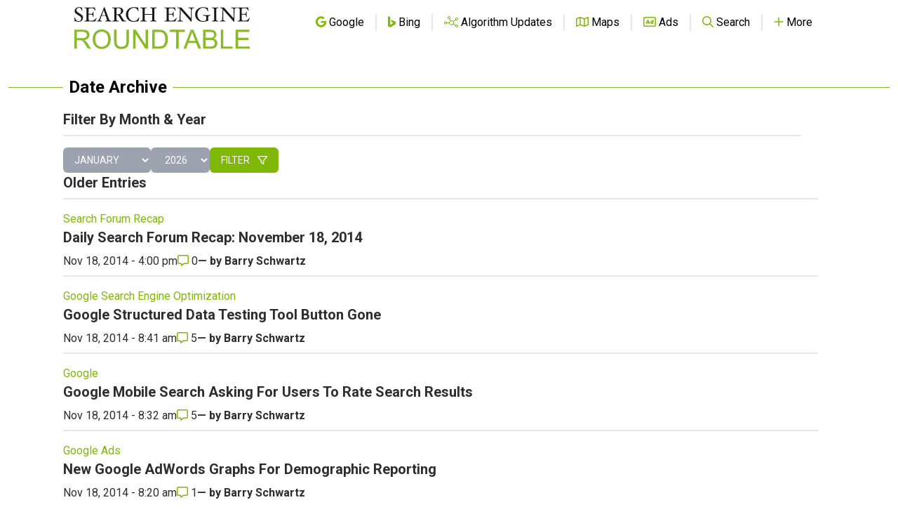

--- FILE ---
content_type: text/html; charset=utf-8
request_url: https://www.google.com/recaptcha/api2/aframe
body_size: 266
content:
<!DOCTYPE HTML><html><head><meta http-equiv="content-type" content="text/html; charset=UTF-8"></head><body><script nonce="T9MLm4xay-pR9DkMnLjflw">/** Anti-fraud and anti-abuse applications only. See google.com/recaptcha */ try{var clients={'sodar':'https://pagead2.googlesyndication.com/pagead/sodar?'};window.addEventListener("message",function(a){try{if(a.source===window.parent){var b=JSON.parse(a.data);var c=clients[b['id']];if(c){var d=document.createElement('img');d.src=c+b['params']+'&rc='+(localStorage.getItem("rc::a")?sessionStorage.getItem("rc::b"):"");window.document.body.appendChild(d);sessionStorage.setItem("rc::e",parseInt(sessionStorage.getItem("rc::e")||0)+1);localStorage.setItem("rc::h",'1769128701161');}}}catch(b){}});window.parent.postMessage("_grecaptcha_ready", "*");}catch(b){}</script></body></html>